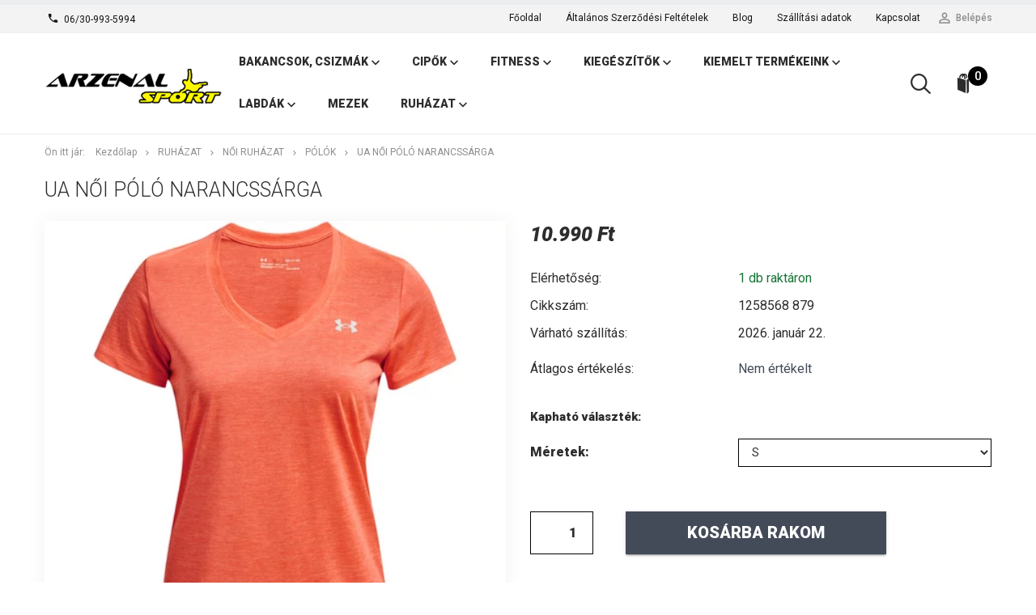

--- FILE ---
content_type: text/html; charset=UTF-8
request_url: https://www.arzenalsport.hu/ua_noi_polo_6815
body_size: 16328
content:
<!DOCTYPE html>
<!--[if lt IE 7]>      <html class="no-js lt-ie10 lt-ie9 lt-ie8 lt-ie7" lang="hu" dir="ltr"> <![endif]-->
<!--[if IE 7]>         <html class="no-js lt-ie10 lt-ie9 lt-ie8" lang="hu" dir="ltr"> <![endif]-->
<!--[if IE 8]>         <html class="no-js lt-ie10 lt-ie9" lang="hu" dir="ltr"> <![endif]-->
<!--[if IE 9]>         <html class="no-js lt-ie10" lang="hu" dir="ltr"> <![endif]-->
<!--[if gt IE 10]><!--> <html class="no-js" lang="hu" dir="ltr"> <!--<![endif]-->
<head>
    <title>UA Női Póló Narancssárga - arzenalsport</title>
    <meta charset="utf-8">
    <meta name="keywords" content="UA Női Póló Narancssárga, PÓLÓK, arzenalsport">
    <meta name="description" content="UA Női Póló Narancssárga a PÓLÓK kategóriában">
    <meta name="robots" content="index, follow">
    <link rel="image_src" href="https://arzenalsport.cdn.shoprenter.hu/custom/arzenalsport/image/data/Bolt%20cip%C5%91k/Puma/1258568879.jpg.webp?lastmod=1711359145.1668521205">
    <meta property="og:title" content="UA Női Póló Narancssárga" />
    <meta property="og:type" content="product" />
    <meta property="og:url" content="https://www.arzenalsport.hu/ua_noi_polo_6815" />
    <meta property="og:image" content="https://arzenalsport.cdn.shoprenter.hu/custom/arzenalsport/image/cache/w955h500/Bolt%20cip%C5%91k/Puma/1258568879.jpg.webp?lastmod=1711359145.1668521205" />
    <meta property="og:description" content="UA Női Póló Narancssárga" />
    <link href="https://arzenalsport.cdn.shoprenter.hu/custom/arzenalsport/image/data/%C3%9Aj%20Design/favicon.png?lastmod=1587968186.1668521205" rel="icon" />
    <link href="https://arzenalsport.cdn.shoprenter.hu/custom/arzenalsport/image/data/%C3%9Aj%20Design/favicon.png?lastmod=1587968186.1668521205" rel="apple-touch-icon" />
    <base href="https://www.arzenalsport.hu:443" />
    <meta name="google-site-verification" content="tk7iETSEQs_K5a2rmV_j-1SRgkV85la4dl2xL22D8b0" />
<meta name="google-site-verification" content="ekgQu-41R_hwC7jklGxPHqS1I1jdQaJDln69Z01ldSU" />

    <meta name="viewport" content="width=device-width, initial-scale=1">
            <link href="https://www.arzenalsport.hu/ua_noi_polo_6815" rel="canonical">
    
            
                    
                        <link rel="stylesheet" href="https://arzenalsport.cdn.shoprenter.hu/web/compiled/css/fancybox2.css?v=1768982352" media="screen">
            <link rel="stylesheet" href="https://arzenalsport.cdn.shoprenter.hu/custom/arzenalsport/catalog/view/theme/tokyo_darkblue/style/1745484441.1537781973.0.1627904578.css?v=null.1668521205" media="screen">
            <link rel="stylesheet" href="https://arzenalsport.cdn.shoprenter.hu/custom/arzenalsport/catalog/view/theme/tokyo_darkblue/stylesheet/stylesheet.css?v=1627904577" media="screen">
        <script>
        window.nonProductQuality = 80;
    </script>
    <script src="//ajax.googleapis.com/ajax/libs/jquery/1.10.2/jquery.min.js"></script>
    <script>window.jQuery || document.write('<script src="https://arzenalsport.cdn.shoprenter.hu/catalog/view/javascript/jquery/jquery-1.10.2.min.js?v=1484139539"><\/script>')</script>

            
    
            
        <!-- Header JavaScript codes -->
            <script src="https://arzenalsport.cdn.shoprenter.hu/web/compiled/js/countdown.js?v=1768982351"></script>
                    <script src="https://arzenalsport.cdn.shoprenter.hu/web/compiled/js/legacy_newsletter.js?v=1768982351"></script>
                    <script src="https://arzenalsport.cdn.shoprenter.hu/web/compiled/js/base.js?v=1768982351"></script>
                    <script src="https://arzenalsport.cdn.shoprenter.hu/web/compiled/js/fancybox2.js?v=1768982351"></script>
                    <script src="https://arzenalsport.cdn.shoprenter.hu/web/compiled/js/before_starter2_productpage.js?v=1768982351"></script>
                    <script src="https://arzenalsport.cdn.shoprenter.hu/web/compiled/js/productreview.js?v=1768982351"></script>
                    <script src="https://arzenalsport.cdn.shoprenter.hu/web/compiled/js/before_starter2_head.js?v=1768982351"></script>
                    <script src="https://arzenalsport.cdn.shoprenter.hu/web/compiled/js/base_bootstrap.js?v=1768982351"></script>
                    <!-- Header jQuery onLoad scripts -->
    <script>
        window.countdownFormat = '%D:%H:%M:%S';
        //<![CDATA[
        var BASEURL = 'https://www.arzenalsport.hu';
Currency = {"symbol_left":"","symbol_right":" Ft","decimal_place":0,"decimal_point":",","thousand_point":".","currency":"HUF","value":1};
var ShopRenter = ShopRenter || {}; ShopRenter.product = {"id":6815,"sku":"1258568 879","currency":"HUF","unitName":"db","price":10990,"name":"UA N\u0151i P\u00f3l\u00f3 Narancss\u00e1rga","brand":"Under Armour","currentVariant":[],"parent":{"id":6815,"sku":"1258568 879","unitName":"db","price":10990,"name":"UA N\u0151i P\u00f3l\u00f3 Narancss\u00e1rga"}};

        $(document).ready(function(){
        // DOM ready
            
                $('.fancybox').fancybox({
                    maxWidth: 820,
                    maxHeight: 650,
                    afterLoad: function(){
                        wrapCSS = $(this.element).data('fancybox-wrapcss');
                        if(wrapCSS){
                            $('.fancybox-wrap').addClass(wrapCSS);
                        }
                    },
                    helpers: {
                        thumbs: {
                            width: 50,
                            height: 50
                        }
                    }
                });
                $('.fancybox-inline').fancybox({
                    maxWidth: 820,
                    maxHeight: 650,
                    type:'inline'
                });
                

        // /DOM ready
        });
        $(window).load(function(){
        // OnLoad
            

        // /OnLoad
        });
        //]]>
    </script>
    
        <script src="https://arzenalsport.cdn.shoprenter.hu/web/compiled/js/vue/manifest.bundle.js?v=1768982348"></script>
<script>
    var ShopRenter = ShopRenter || {};
    ShopRenter.onCartUpdate = function (callable) {
        document.addEventListener('cartChanged', callable)
    };
    ShopRenter.onItemAdd = function (callable) {
        document.addEventListener('AddToCart', callable)
    };
    ShopRenter.onItemDelete = function (callable) {
        document.addEventListener('deleteCart', callable)
    };
    ShopRenter.onSearchResultViewed = function (callable) {
        document.addEventListener('AuroraSearchResultViewed', callable)
    };
    ShopRenter.onSubscribedForNewsletter = function (callable) {
        document.addEventListener('AuroraSubscribedForNewsletter', callable)
    };
    ShopRenter.onCheckoutInitiated = function (callable) {
        document.addEventListener('AuroraCheckoutInitiated', callable)
    };
    ShopRenter.onCheckoutShippingInfoAdded = function (callable) {
        document.addEventListener('AuroraCheckoutShippingInfoAdded', callable)
    };
    ShopRenter.onCheckoutPaymentInfoAdded = function (callable) {
        document.addEventListener('AuroraCheckoutPaymentInfoAdded', callable)
    };
    ShopRenter.onCheckoutOrderConfirmed = function (callable) {
        document.addEventListener('AuroraCheckoutOrderConfirmed', callable)
    };
    ShopRenter.onCheckoutOrderPaid = function (callable) {
        document.addEventListener('AuroraOrderPaid', callable)
    };
    ShopRenter.onCheckoutOrderPaidUnsuccessful = function (callable) {
        document.addEventListener('AuroraOrderPaidUnsuccessful', callable)
    };
    ShopRenter.onProductPageViewed = function (callable) {
        document.addEventListener('AuroraProductPageViewed', callable)
    };
    ShopRenter.onMarketingConsentChanged = function (callable) {
        document.addEventListener('AuroraMarketingConsentChanged', callable)
    };
    ShopRenter.onCustomerRegistered = function (callable) {
        document.addEventListener('AuroraCustomerRegistered', callable)
    };
    ShopRenter.onCustomerLoggedIn = function (callable) {
        document.addEventListener('AuroraCustomerLoggedIn', callable)
    };
    ShopRenter.onCustomerUpdated = function (callable) {
        document.addEventListener('AuroraCustomerUpdated', callable)
    };
    ShopRenter.onCartPageViewed = function (callable) {
        document.addEventListener('AuroraCartPageViewed', callable)
    };
    ShopRenter.customer = {"userId":0,"userClientIP":"3.129.15.207","userGroupId":8,"customerGroupTaxMode":"gross","customerGroupPriceMode":"only_gross","email":"","phoneNumber":"","name":{"firstName":"","lastName":""}};
    ShopRenter.theme = {"name":"tokyo_darkblue","family":"tokyo","parent":"bootstrap"};
    ShopRenter.shop = {"name":"arzenalsport","locale":"hu","currency":{"code":"HUF","rate":1},"domain":"arzenalsport.myshoprenter.hu"};
    ShopRenter.page = {"route":"product\/product","queryString":"ua_noi_polo_6815"};

    ShopRenter.formSubmit = function (form, callback) {
        callback();
    };

    let loadedAsyncScriptCount = 0;
    function asyncScriptLoaded(position) {
        loadedAsyncScriptCount++;
        if (position === 'body') {
            if (document.querySelectorAll('.async-script-tag').length === loadedAsyncScriptCount) {
                if (/complete|interactive|loaded/.test(document.readyState)) {
                    document.dispatchEvent(new CustomEvent('asyncScriptsLoaded', {}));
                } else {
                    document.addEventListener('DOMContentLoaded', () => {
                        document.dispatchEvent(new CustomEvent('asyncScriptsLoaded', {}));
                    });
                }
            }
        }
    }
</script>

            <script type="text/javascript" async class="async-script-tag" onload="asyncScriptLoaded('header')" src="https://shoprenter.smartsupp.com/chat-code/0c6d65e8548f938c6a54c32b2b3c572d439f0ea4.js"></script>
            <script type="text/javascript" async class="async-script-tag" onload="asyncScriptLoaded('header')" src="https://onsite.optimonk.com/script.js?account=126528"></script>
    
                    <script type="text/javascript" src="https://arzenalsport.cdn.shoprenter.hu/web/compiled/js/vue/customerEventDispatcher.bundle.js?v=1768982348"></script>




    
    
                
            
            
            <!-- Facebook Pixel Code -->
<script>
!function(f,b,e,v,n,t,s)
{if(f.fbq)return;n=f.fbq=function(){n.callMethod?
n.callMethod.apply(n,arguments):n.queue.push(arguments)};
if(!f._fbq)f._fbq=n;n.push=n;n.loaded=!0;n.version='2.0';
n.queue=[];t=b.createElement(e);t.async=!0;
t.src=v;s=b.getElementsByTagName(e)[0];
s.parentNode.insertBefore(t,s)}(window, document,'script',
'https://connect.facebook.net/en_US/fbevents.js');
fbq('consent', 'revoke');
fbq('init', '463862765190788');
fbq('track', 'PageView');
document.addEventListener('AuroraProductPageViewed', function(auroraEvent) {
                    fbq('track', 'ViewContent', {
                        content_type: 'product',
                        content_ids: [auroraEvent.detail.product.id.toString()],
                        value: parseFloat(auroraEvent.detail.product.grossUnitPrice),
                        currency: auroraEvent.detail.product.currency
                    }, {
                        eventID: auroraEvent.detail.event.id
                    });
                });
document.addEventListener('AuroraAddedToCart', function(auroraEvent) {
    var fbpId = [];
    var fbpValue = 0;
    var fbpCurrency = '';

    auroraEvent.detail.products.forEach(function(item) {
        fbpValue += parseFloat(item.grossUnitPrice) * item.quantity;
        fbpId.push(item.id);
        fbpCurrency = item.currency;
    });


    fbq('track', 'AddToCart', {
        content_ids: fbpId,
        content_type: 'product',
        value: fbpValue,
        currency: fbpCurrency
    }, {
        eventID: auroraEvent.detail.event.id
    });
})
window.addEventListener('AuroraMarketingCookie.Changed', function(event) {
            let consentStatus = event.detail.isAccepted ? 'grant' : 'revoke';
            if (typeof fbq === 'function') {
                fbq('consent', consentStatus);
            }
        });
</script>
<noscript><img height="1" width="1" style="display:none"
src="https://www.facebook.com/tr?id=463862765190788&ev=PageView&noscript=1"
/></noscript>
<!-- End Facebook Pixel Code -->
            <script type="text/javascript"src="https://arzenalsport.cdn.shoprenter.hu/web/compiled/js/vue/dataLayer.bundle.js?v=1768982348"></script>
            <!-- Google Tag Manager -->
<meta nam
<!-- End Google Tag Manager -->
            <!-- Global site tag (gtag.js) - Google Ads: 649963254 -->
<script async src="https://www.googletagmanager.com/gtag/js?id=AW-649963254"></script>
<script>
  window.dataLayer = window.dataLayer || [];
  function gtag(){dataLayer.push(arguments);}
  gtag('js', new Date());

  gtag('config', 'AW-649963254');
</script>

            <meta name="google-site-verification" content="CqJLeJFn0mNDAQgcn5J42qv8o5s6BElpfDF8p8WwygI"/>

                <!--Global site tag(gtag.js)--><script async src="https://www.googletagmanager.com/gtag/js?id=AW-10947908710"></script><script>window.dataLayer=window.dataLayer||[];function gtag(){dataLayer.push(arguments);}
gtag('js',new Date());gtag('config','AW-10947908710');</script>    
    
</head>

<body id="body" class="bootstrap-body page-body flypage_body body-pathway-top desktop-device-body body-pathway-top tokyo_darkblue-body" role="document">
            <!-- Google Tag Manager (noscript) -->
<meta name=
<!-- End Google Tag Manager (noscript) -->
    
<div id="fb-root"></div>
<script>(function (d, s, id) {
        var js, fjs = d.getElementsByTagName(s)[0];
        if (d.getElementById(id)) return;
        js = d.createElement(s);
        js.id = id;
        js.src = "//connect.facebook.net/hu_HU/sdk/xfbml.customerchat.js#xfbml=1&version=v2.12&autoLogAppEvents=1";
        fjs.parentNode.insertBefore(js, fjs);
    }(document, "script", "facebook-jssdk"));
</script>



            
    
                <!-- cached -->




        







    
    
    <link media="screen and (max-width: 992px)" rel="stylesheet" href="https://arzenalsport.cdn.shoprenter.hu/catalog/view/javascript/jquery/jquery-mmenu/dist/css/jquery.mmenu.all.css?v=1484139539">
    <script src="https://arzenalsport.cdn.shoprenter.hu/catalog/view/javascript/jquery/jquery-mmenu/dist/js/jquery.mmenu.all.min.js?v=1484139539"></script>
        <script src="https://arzenalsport.cdn.shoprenter.hu/catalog/view/javascript/jquery/product_count_in_cart.js?v=1530610005"></script>

    <script>
        $(document).ready(function(){$('#menu-nav').mmenu({navbar:{title:'Menü'},extensions:["theme-dark","border-full"],offCanvas:{position:"left",zposition:"back"},counters:true,searchfield:{add:true,search:true,placeholder:'keresés',noResults:''}});function setLanguagesMobile(type){$('.'+type+'-change-mobile').click(function(e){e.preventDefault();$('#'+type+'_value_mobile').attr('value',$(this).data('value'));$('#mobile_'+type+'_form').submit();});}
setLanguagesMobile('language');setLanguagesMobile('currency');});    </script>

    <form action="index.php" method="post" enctype="multipart/form-data" id="mobile_currency_form">
        <input id="currency_value_mobile" type="hidden" value="" name="currency_id"/>
    </form>

    <form action="index.php" method="post" enctype="multipart/form-data" id="mobile_language_form">
        <input id="language_value_mobile" type="hidden" value="" name="language_code"/>
    </form>

    
    <div id="menu-nav">
        <ul>
                                            <li class="mm-title mm-group-title text-center"><span><i class="sr-icon-list"></i> Menüpontok</span></li>
    
                            <li class="informations-mobile-menu-item">
                <a href="https://www.arzenalsport.hu/aszf" target="_self">Általános Szerződési Feltételek</a>
                            </li>
                    <li class="informations-mobile-menu-item">
                <a href="https://www.arzenalsport.hu/adatkezelesi_tajekoztato_16" target="_self">Adatkezelési tájékoztató</a>
                            </li>
                    <li class="informations-mobile-menu-item">
                <a href="https://www.arzenalsport.hu/szep_kartyas_fizetes" target="_self">SZÉP kártyás fizetés</a>
                            </li>
                    <li class="informations-mobile-menu-item">
                <a href="https://www.arzenalsport.hu/blog_1" target="_self">Blog</a>
                            </li>
                    <li class="informations-mobile-menu-item">
                <a href="https://www.arzenalsport.hu/szallitasi_adatok_13" target="_self">Szállítási adatok</a>
                            </li>
                    <li class="informations-mobile-menu-item">
                <a href="https://www.arzenalsport.hu/index.php?route=information/sitemap" target="_self">Oldaltérkép</a>
                            </li>
                    <li class="informations-mobile-menu-item">
                <a href="https://www.arzenalsport.hu/index.php?route=information/contact" target="_self">Kapcsolat</a>
                            </li>
            
        
        
                            <li class="mm-title mm-group-title text-center"><span><i class="sr-icon-user"></i> Belépés és Regisztráció</span></li>
            <li class="customer-mobile-menu-item">
                <a href="index.php?route=account/login">Belépés</a>
            </li>
            <li class="customer-mobile-menu-item">
                <a href="index.php?route=account/create">Regisztráció</a>
            </li>
            

                        <li class="mm-title mm-group-title text-center"><span><i class="sr-icon-tags"></i> Kategóriák</span></li>
    
    <li>
    <a href="https://www.arzenalsport.hu/bakancs">            <h3 class="category-list-link-text">BAKANCSOK, CSIZMÁK</h3>
        </a>
            <ul><li>
    <a href="https://www.arzenalsport.hu/bakancs/ferfi_bakancs">            FÉRFI BAKANCSOK
        </a>
    </li><li>
    <a href="https://www.arzenalsport.hu/bakancs/gyerek_bakancs">            GYEREK BAKANCSOK
        </a>
    </li><li>
    <a href="https://www.arzenalsport.hu/bakancs/noi_bakancs">            NŐI BAKANCSOK
        </a>
    </li></ul>
    </li><li>
    <a href="https://www.arzenalsport.hu/cipok">            <h3 class="category-list-link-text">CIPŐK</h3>
        </a>
            <ul><li>
    <a href="https://www.arzenalsport.hu/cipok/ferfi_cipok">            FÉRFI CIPŐK
        </a>
            <ul><li>
    <a href="https://www.arzenalsport.hu/cipok/ferfi_cipok/ferfi_salak">            MŰFŰ/SALAK
        </a>
    </li><li>
    <a href="https://www.arzenalsport.hu/cipok/ferfi_cipok/ferfi_csuka">            STOPLIS 
        </a>
    </li><li>
    <a href="https://www.arzenalsport.hu/cipok/ferfi_cipok/ferfi_terem_cipo">            TEREM
        </a>
    </li><li>
    <a href="https://www.arzenalsport.hu/cipok/ferfi_cipok/utcai_cipo">            UTCAI, FUTÓ 
        </a>
    </li></ul>
    </li><li>
    <a href="https://www.arzenalsport.hu/cipok/gyerek_cipo">            GYEREK CIPŐK
        </a>
            <ul><li>
    <a href="https://www.arzenalsport.hu/cipok/gyerek_cipo/salak">            MŰFŰ/SALAK
        </a>
    </li><li>
    <a href="https://www.arzenalsport.hu/cipok/gyerek_cipo/csuka">            STOPLIS 
        </a>
    </li><li>
    <a href="https://www.arzenalsport.hu/cipok/gyerek_cipo/terem">            TEREM 
        </a>
    </li><li>
    <a href="https://www.arzenalsport.hu/cipok/gyerek_cipo/utcai_cipo_">            UTCAI
        </a>
    </li></ul>
    </li><li>
    <a href="https://www.arzenalsport.hu/cipok/noi_cipok">            NŐI UTCAI, FUTÓ CIPŐ
        </a>
    </li><li>
    <a href="https://www.arzenalsport.hu/cipok/papucsok">            PAPUCSOK
        </a>
    </li></ul>
    </li><li>
    <a href="https://www.arzenalsport.hu/fitness">            <h3 class="category-list-link-text">FITNESS</h3>
        </a>
            <ul><li>
    <a href="https://www.arzenalsport.hu/fitness/kiegeszitok">            KIEGÉSZÍTŐK
        </a>
    </li><li>
    <a href="https://www.arzenalsport.hu/fitness/ruhak">            RUHÁK
        </a>
    </li></ul>
    </li><li>
    <a href="https://www.arzenalsport.hu/kiegeszitok_">            <h3 class="category-list-link-text">KIEGÉSZÍTŐK</h3>
        </a>
            <ul><li>
    <a href="https://www.arzenalsport.hu/kiegeszitok_/kapus_kesztyuk">            KAPUSKESZTYŰ
        </a>
    </li><li>
    <a href="https://www.arzenalsport.hu/kiegeszitok_/sapka">            SAPKA
        </a>
    </li><li>
    <a href="https://www.arzenalsport.hu/kiegeszitok_/taska">            TÁSKA
        </a>
    </li><li>
    <a href="https://www.arzenalsport.hu/kiegeszitok_/zokni_sportszar">            ZOKNI, SPORTSZÁR
        </a>
    </li></ul>
    </li><li>
    <a href="https://www.arzenalsport.hu/kiemelt_termekeink">            <h3 class="category-list-link-text">Kiemelt termékeink</h3>
        </a>
            <ul><li>
    <a href="https://www.arzenalsport.hu/kiemelt_termekeink/ferfi_sportcipo">            Férfi sportcipő
        </a>
    </li><li>
    <a href="https://www.arzenalsport.hu/kiemelt_termekeink/gyerek_sportcipok">            Gyerek sportcipők
        </a>
    </li><li>
    <a href="https://www.arzenalsport.hu/kiemelt_termekeink/noi_sportcipo">            Női sportcipő
        </a>
    </li></ul>
    </li><li>
    <a href="https://www.arzenalsport.hu/labdak2">            <h3 class="category-list-link-text">LABDÁK</h3>
        </a>
            <ul><li>
    <a href="https://www.arzenalsport.hu/labdak2/labdak">            FOCILABDA
        </a>
    </li><li>
    <a href="https://www.arzenalsport.hu/labdak2/minilabda_273">            MINILABDA
        </a>
    </li></ul>
    </li><li>
    <a href="https://www.arzenalsport.hu/mezek">            <h3 class="category-list-link-text">MEZEK</h3>
        </a>
    </li><li>
    <a href="https://www.arzenalsport.hu/ruhazat-">            <h3 class="category-list-link-text">RUHÁZAT</h3>
        </a>
            <ul><li>
    <a href="https://www.arzenalsport.hu/ruhazat-/ferfi_ruhak">            FÉRFI RUHÁZAT
        </a>
            <ul><li>
    <a href="https://www.arzenalsport.hu/ruhazat-/ferfi_ruhak/alsonemu">            ALSÓNEMŰ
        </a>
    </li><li>
    <a href="https://www.arzenalsport.hu/ruhazat-/ferfi_ruhak/kabat_szeldzseki">            KABÁTOK
        </a>
    </li><li>
    <a href="https://www.arzenalsport.hu/ruhazat-/ferfi_ruhak/melegito_alsok">            MELEGÍTŐ ALSÓK
        </a>
    </li><li>
    <a href="https://www.arzenalsport.hu/ruhazat-/ferfi_ruhak/melegito_felso">            MELEGÍTŐ FELSŐK
        </a>
    </li><li>
    <a href="https://www.arzenalsport.hu/ruhazat-/ferfi_ruhak/melegito_szabadido">            MELEGÍTŐ SZETTEK
        </a>
    </li><li>
    <a href="https://www.arzenalsport.hu/ruhazat-/ferfi_ruhak/polo">            PÓLÓK
        </a>
    </li><li>
    <a href="https://www.arzenalsport.hu/ruhazat-/ferfi_ruhak/rovidnadragok-">            RÖVIDNADRÁGOK
        </a>
    </li></ul>
    </li><li>
    <a href="https://www.arzenalsport.hu/ruhazat-/gyermek_ruhak">            GYERMEK RUHÁZAT
        </a>
            <ul><li>
    <a href="https://www.arzenalsport.hu/ruhazat-/gyermek_ruhak/kabatok">            KABÁTOK
        </a>
    </li><li>
    <a href="https://www.arzenalsport.hu/ruhazat-/gyermek_ruhak/melegito_alsok_">            MELEGÍTŐ ALSÓK
        </a>
    </li><li>
    <a href="https://www.arzenalsport.hu/ruhazat-/gyermek_ruhak/melegito_felso_">            MELEGÍTŐ FELSŐK
        </a>
    </li><li>
    <a href="https://www.arzenalsport.hu/ruhazat-/gyermek_ruhak/gyermek_polo">            PÓLÓK
        </a>
    </li><li>
    <a href="https://www.arzenalsport.hu/ruhazat-/gyermek_ruhak/short_187">            RÖVIDNADRÁGOK
        </a>
    </li></ul>
    </li><li>
    <a href="https://www.arzenalsport.hu/ruhazat-/noi_ruhak">            NŐI RUHÁZAT
        </a>
            <ul><li>
    <a href="https://www.arzenalsport.hu/ruhazat-/noi_ruhak/kabat">            KABÁTOK
        </a>
    </li><li>
    <a href="https://www.arzenalsport.hu/ruhazat-/noi_ruhak/terd_halasznadrag">            MELEGÍTŐ ALSÓK
        </a>
    </li><li>
    <a href="https://www.arzenalsport.hu/ruhazat-/noi_ruhak/melegito_felsok">            MELEGÍTŐ FELSŐK
        </a>
    </li><li>
    <a href="https://www.arzenalsport.hu/ruhazat-/noi_ruhak/melegitokszabadidok_">            MELEGÍTŐK SZETTEK
        </a>
    </li><li>
    <a href="https://www.arzenalsport.hu/ruhazat-/noi_ruhak/polo_">            PÓLÓK
        </a>
    </li><li>
    <a href="https://www.arzenalsport.hu/ruhazat-/noi_ruhak/szoknya_short_170">            RÖVIDNADRÁGOK/SHORTS
        </a>
    </li></ul>
    </li></ul>
    </li>

            
        </ul>
    </div>

<div id="mobile-nav"
     class="responsive-menu Fixed hidden-print mobile-menu-orientation-left">
        <a class="mobile-headers mobile-content-header" href="#menu-nav">
        <i class="sr-icon-hamburger-menu mobile-headers-icon"></i>
        <span class="mobile-headers-title">Menü</span>
    </a>
    <div class="mobile-headers mobile-logo">
            </div>
            <a class="mobile-headers mobile-search-link search-popup-btn" data-toggle="collapse" data-target="#search-popup-wrapper">
            <i class="sr-icon-search mobile-headers-icon"></i>
        </a>
                <a class="mobile-headers mobile-cart-link" data-toggle="collapse" data-target="#module_cart">
            <i class="icon-sr-cart icon-sr-cart-7 mobile-headers-icon"></i>
            <div class="mobile-cart-product-count mobile-cart-empty hidden-md">
            </div>
        </a>
    </div>
<!-- /cached -->
<!-- page-wrap -->
<div class="page-wrap">


    <div id="SR_scrollTop"></div>

    <!-- header -->
    <header class="">
                                    <div class="header-top header-top-custom-position hidden-sm hidden-xs">
                    <div class="container">
                        <div id="section-topline" class="section-wrapper ">
    
    <div class="section-topline text-center">
     <strong></strong>
</div>

</div>

                    </div>
                </div>
                        <nav class="navbar header-navbar hidden-sm hidden-xs">
                <div class="container">
                    <div class="header-navbar-container">
                                                    <div class="header-phone"><i class="sr-icon-phone"></i> <a href="tel:06/30-993-5994"> 06/30-993-5994 </a></div>
                                                                            
                            
                                                <div class="header-topmenu">
                            <div id="topmenu-nav">
                                <div class="header-col header-col-login">
                                    <!-- cached -->    <ul id="login_wrapper" class="nav navbar-nav navbar-right login-list">
                    <li class="login-list-item">
    <a href="index.php?route=account/login" title="Belépés">Belépés</a>
</li>
<li class="create-list-item">
    <a href="index.php?route=account/create" title="Regisztráció">Regisztráció</a>
</li>            </ul>
<!-- /cached -->
                                </div>
                                <div class="header-col header-col-headerlinks">
                                    <!-- cached -->    <ul class="nav navbar-nav headermenu-list" role="menu">
                    <li>
                <a href="https://www.arzenalsport.hu"
                   target="_self"
                                        title="Főoldal">
                    Főoldal
                </a>
                            </li>
                    <li>
                <a href="https://www.arzenalsport.hu/aszf"
                   target="_self"
                                        title="Általános Szerződési Feltételek">
                    Általános Szerződési Feltételek
                </a>
                            </li>
                    <li>
                <a href="https://www.arzenalsport.hu/blog_1"
                   target="_self"
                                        title="Blog">
                    Blog
                </a>
                            </li>
                    <li>
                <a href="https://www.arzenalsport.hu/szallitasi_adatok_13"
                   target="_self"
                                        title="Szállítási adatok">
                    Szállítási adatok
                </a>
                            </li>
                    <li>
                <a href="https://www.arzenalsport.hu/index.php?route=information/contact"
                   target="_self"
                                        title="Kapcsolat">
                    Kapcsolat
                </a>
                            </li>
            </ul>
            <script>$(function(){if($(window).width()>992){window.addEventListener('load',function(){var menu_triggers=document.querySelectorAll('.headermenu-list li.dropdown > a');for(var i=0;i<menu_triggers.length;i++){menu_triggers[i].addEventListener('focus',function(e){for(var j=0;j<menu_triggers.length;j++){console.log(menu_triggers[j]);menu_triggers[j].parentNode.classList.remove('focus');}
this.parentNode.classList.add('focus');},false);menu_triggers[i].addEventListener('touchend',function(e){if(!this.parentNode.classList.contains('focus')){e.preventDefault();e.target.focus();}},false);}},false);}});</script>    <!-- /cached -->
                                </div>
                            </div>
                        </div>
                    </div>
                </div>
            </nav>
            <div class="header-bottom sticky-head">
                <div class="container">
                    <div class="header-container">
                        <!-- cached --><div id="logo" class="module content-module header-position logo-module logo-image hide-top">
            <a href="/"><img style="border: 0; max-width: 220px;" src="https://arzenalsport.cdn.shoprenter.hu/custom/arzenalsport/image/cache/w220h100m00/%C3%9Aj%20Design/logo%20220%20x%20100.png?v=1612427057" title="Victoria Sport" alt="Victoria Sport" /></a>
        </div><!-- /cached -->
                        <div class="header-categories hidden-xs hidden-sm">
                            


                    
            <div id="module_category_wrapper" class="module-category-wrapper">
        <div id="category" class="module content-module header-position hide-top category-module hidden-xs hidden-sm" >
                <div class="module-head">
                        <h3 class="module-head-title">Kategóriák</h3>
            </div>
                <div class="module-body">
                        <div id="category-nav">
            


<ul class="category category_menu sf-menu sf-horizontal cached">
    <li id="cat_191" class="item category-list module-list parent even">
    <a href="https://www.arzenalsport.hu/bakancs" class="category-list-link module-list-link">
                    <h3 class="category-list-link-text">BAKANCSOK, CSIZMÁK</h3>
        </a>
            <ul class="children"><li id="cat_194" class="item category-list module-list even">
    <a href="https://www.arzenalsport.hu/bakancs/ferfi_bakancs" class="category-list-link module-list-link">
                FÉRFI BAKANCSOK
        </a>
    </li><li id="cat_193" class="item category-list module-list odd">
    <a href="https://www.arzenalsport.hu/bakancs/gyerek_bakancs" class="category-list-link module-list-link">
                GYEREK BAKANCSOK
        </a>
    </li><li id="cat_192" class="item category-list module-list even">
    <a href="https://www.arzenalsport.hu/bakancs/noi_bakancs" class="category-list-link module-list-link">
                NŐI BAKANCSOK
        </a>
    </li></ul>
    </li><li id="cat_102" class="item category-list module-list parent odd">
    <a href="https://www.arzenalsport.hu/cipok" class="category-list-link module-list-link">
                    <h3 class="category-list-link-text">CIPŐK</h3>
        </a>
            <ul class="children"><li id="cat_104" class="item category-list module-list parent even">
    <a href="https://www.arzenalsport.hu/cipok/ferfi_cipok" class="category-list-link module-list-link">
                FÉRFI CIPŐK
        </a>
            <ul class="children"><li id="cat_149" class="item category-list module-list odd">
    <a href="https://www.arzenalsport.hu/cipok/ferfi_cipok/ferfi_salak" class="category-list-link module-list-link">
                MŰFŰ/SALAK
        </a>
    </li><li id="cat_148" class="item category-list module-list even">
    <a href="https://www.arzenalsport.hu/cipok/ferfi_cipok/ferfi_csuka" class="category-list-link module-list-link">
                STOPLIS 
        </a>
    </li><li id="cat_150" class="item category-list module-list odd">
    <a href="https://www.arzenalsport.hu/cipok/ferfi_cipok/ferfi_terem_cipo" class="category-list-link module-list-link">
                TEREM
        </a>
    </li><li id="cat_160" class="item category-list module-list even">
    <a href="https://www.arzenalsport.hu/cipok/ferfi_cipok/utcai_cipo" class="category-list-link module-list-link">
                UTCAI, FUTÓ 
        </a>
    </li></ul>
    </li><li id="cat_103" class="item category-list module-list parent odd">
    <a href="https://www.arzenalsport.hu/cipok/gyerek_cipo" class="category-list-link module-list-link">
                GYEREK CIPŐK
        </a>
            <ul class="children"><li id="cat_157" class="item category-list module-list even">
    <a href="https://www.arzenalsport.hu/cipok/gyerek_cipo/salak" class="category-list-link module-list-link">
                MŰFŰ/SALAK
        </a>
    </li><li id="cat_156" class="item category-list module-list odd">
    <a href="https://www.arzenalsport.hu/cipok/gyerek_cipo/csuka" class="category-list-link module-list-link">
                STOPLIS 
        </a>
    </li><li id="cat_158" class="item category-list module-list even">
    <a href="https://www.arzenalsport.hu/cipok/gyerek_cipo/terem" class="category-list-link module-list-link">
                TEREM 
        </a>
    </li><li id="cat_159" class="item category-list module-list odd">
    <a href="https://www.arzenalsport.hu/cipok/gyerek_cipo/utcai_cipo_" class="category-list-link module-list-link">
                UTCAI
        </a>
    </li></ul>
    </li><li id="cat_105" class="item category-list module-list even">
    <a href="https://www.arzenalsport.hu/cipok/noi_cipok" class="category-list-link module-list-link">
                NŐI UTCAI, FUTÓ CIPŐ
        </a>
    </li><li id="cat_162" class="item category-list module-list odd">
    <a href="https://www.arzenalsport.hu/cipok/papucsok" class="category-list-link module-list-link">
                PAPUCSOK
        </a>
    </li></ul>
    </li><li id="cat_106" class="item category-list module-list parent even">
    <a href="https://www.arzenalsport.hu/fitness" class="category-list-link module-list-link">
                    <h3 class="category-list-link-text">FITNESS</h3>
        </a>
            <ul class="children"><li id="cat_124" class="item category-list module-list even">
    <a href="https://www.arzenalsport.hu/fitness/kiegeszitok" class="category-list-link module-list-link">
                KIEGÉSZÍTŐK
        </a>
    </li><li id="cat_125" class="item category-list module-list odd">
    <a href="https://www.arzenalsport.hu/fitness/ruhak" class="category-list-link module-list-link">
                RUHÁK
        </a>
    </li></ul>
    </li><li id="cat_97" class="item category-list module-list parent odd">
    <a href="https://www.arzenalsport.hu/kiegeszitok_" class="category-list-link module-list-link">
                    <h3 class="category-list-link-text">KIEGÉSZÍTŐK</h3>
        </a>
            <ul class="children"><li id="cat_145" class="item category-list module-list even">
    <a href="https://www.arzenalsport.hu/kiegeszitok_/kapus_kesztyuk" class="category-list-link module-list-link">
                KAPUSKESZTYŰ
        </a>
    </li><li id="cat_99" class="item category-list module-list odd">
    <a href="https://www.arzenalsport.hu/kiegeszitok_/sapka" class="category-list-link module-list-link">
                SAPKA
        </a>
    </li><li id="cat_98" class="item category-list module-list even">
    <a href="https://www.arzenalsport.hu/kiegeszitok_/taska" class="category-list-link module-list-link">
                TÁSKA
        </a>
    </li><li id="cat_96" class="item category-list module-list odd">
    <a href="https://www.arzenalsport.hu/kiegeszitok_/zokni_sportszar" class="category-list-link module-list-link">
                ZOKNI, SPORTSZÁR
        </a>
    </li></ul>
    </li><li id="cat_219" class="item category-list module-list parent even">
    <a href="https://www.arzenalsport.hu/kiemelt_termekeink" class="category-list-link module-list-link">
                    <h3 class="category-list-link-text">Kiemelt termékeink</h3>
        </a>
            <ul class="children"><li id="cat_221" class="item category-list module-list even">
    <a href="https://www.arzenalsport.hu/kiemelt_termekeink/ferfi_sportcipo" class="category-list-link module-list-link">
                Férfi sportcipő
        </a>
    </li><li id="cat_222" class="item category-list module-list odd">
    <a href="https://www.arzenalsport.hu/kiemelt_termekeink/gyerek_sportcipok" class="category-list-link module-list-link">
                Gyerek sportcipők
        </a>
    </li><li id="cat_220" class="item category-list module-list even">
    <a href="https://www.arzenalsport.hu/kiemelt_termekeink/noi_sportcipo" class="category-list-link module-list-link">
                Női sportcipő
        </a>
    </li></ul>
    </li><li id="cat_198" class="item category-list module-list parent odd">
    <a href="https://www.arzenalsport.hu/labdak2" class="category-list-link module-list-link">
                    <h3 class="category-list-link-text">LABDÁK</h3>
        </a>
            <ul class="children"><li id="cat_101" class="item category-list module-list even">
    <a href="https://www.arzenalsport.hu/labdak2/labdak" class="category-list-link module-list-link">
                FOCILABDA
        </a>
    </li><li id="cat_273" class="item category-list module-list odd">
    <a href="https://www.arzenalsport.hu/labdak2/minilabda_273" class="category-list-link module-list-link">
                MINILABDA
        </a>
    </li></ul>
    </li><li id="cat_227" class="item category-list module-list even">
    <a href="https://www.arzenalsport.hu/mezek" class="category-list-link module-list-link">
                    <h3 class="category-list-link-text">MEZEK</h3>
        </a>
    </li><li id="cat_202" class="item category-list module-list parent odd">
    <a href="https://www.arzenalsport.hu/ruhazat-" class="category-list-link module-list-link">
                    <h3 class="category-list-link-text">RUHÁZAT</h3>
        </a>
            <ul class="children"><li id="cat_175" class="item category-list module-list parent even">
    <a href="https://www.arzenalsport.hu/ruhazat-/ferfi_ruhak" class="category-list-link module-list-link">
                FÉRFI RUHÁZAT
        </a>
            <ul class="children"><li id="cat_203" class="item category-list module-list even">
    <a href="https://www.arzenalsport.hu/ruhazat-/ferfi_ruhak/alsonemu" class="category-list-link module-list-link">
                ALSÓNEMŰ
        </a>
    </li><li id="cat_177" class="item category-list module-list odd">
    <a href="https://www.arzenalsport.hu/ruhazat-/ferfi_ruhak/kabat_szeldzseki" class="category-list-link module-list-link">
                KABÁTOK
        </a>
    </li><li id="cat_184" class="item category-list module-list even">
    <a href="https://www.arzenalsport.hu/ruhazat-/ferfi_ruhak/melegito_alsok" class="category-list-link module-list-link">
                MELEGÍTŐ ALSÓK
        </a>
    </li><li id="cat_179" class="item category-list module-list odd">
    <a href="https://www.arzenalsport.hu/ruhazat-/ferfi_ruhak/melegito_felso" class="category-list-link module-list-link">
                MELEGÍTŐ FELSŐK
        </a>
    </li><li id="cat_183" class="item category-list module-list even">
    <a href="https://www.arzenalsport.hu/ruhazat-/ferfi_ruhak/melegito_szabadido" class="category-list-link module-list-link">
                MELEGÍTŐ SZETTEK
        </a>
    </li><li id="cat_182" class="item category-list module-list odd">
    <a href="https://www.arzenalsport.hu/ruhazat-/ferfi_ruhak/polo" class="category-list-link module-list-link">
                PÓLÓK
        </a>
    </li><li id="cat_181" class="item category-list module-list even">
    <a href="https://www.arzenalsport.hu/ruhazat-/ferfi_ruhak/rovidnadragok-" class="category-list-link module-list-link">
                RÖVIDNADRÁGOK
        </a>
    </li></ul>
    </li><li id="cat_185" class="item category-list module-list parent odd">
    <a href="https://www.arzenalsport.hu/ruhazat-/gyermek_ruhak" class="category-list-link module-list-link">
                GYERMEK RUHÁZAT
        </a>
            <ul class="children"><li id="cat_223" class="item category-list module-list even">
    <a href="https://www.arzenalsport.hu/ruhazat-/gyermek_ruhak/kabatok" class="category-list-link module-list-link">
                KABÁTOK
        </a>
    </li><li id="cat_189" class="item category-list module-list odd">
    <a href="https://www.arzenalsport.hu/ruhazat-/gyermek_ruhak/melegito_alsok_" class="category-list-link module-list-link">
                MELEGÍTŐ ALSÓK
        </a>
    </li><li id="cat_188" class="item category-list module-list even">
    <a href="https://www.arzenalsport.hu/ruhazat-/gyermek_ruhak/melegito_felso_" class="category-list-link module-list-link">
                MELEGÍTŐ FELSŐK
        </a>
    </li><li id="cat_186" class="item category-list module-list even">
    <a href="https://www.arzenalsport.hu/ruhazat-/gyermek_ruhak/gyermek_polo" class="category-list-link module-list-link">
                PÓLÓK
        </a>
    </li><li id="cat_187" class="item category-list module-list odd">
    <a href="https://www.arzenalsport.hu/ruhazat-/gyermek_ruhak/short_187" class="category-list-link module-list-link">
                RÖVIDNADRÁGOK
        </a>
    </li></ul>
    </li><li id="cat_166" class="item category-list module-list parent even">
    <a href="https://www.arzenalsport.hu/ruhazat-/noi_ruhak" class="category-list-link module-list-link">
                NŐI RUHÁZAT
        </a>
            <ul class="children"><li id="cat_168" class="item category-list module-list even">
    <a href="https://www.arzenalsport.hu/ruhazat-/noi_ruhak/kabat" class="category-list-link module-list-link">
                KABÁTOK
        </a>
    </li><li id="cat_171" class="item category-list module-list odd">
    <a href="https://www.arzenalsport.hu/ruhazat-/noi_ruhak/terd_halasznadrag" class="category-list-link module-list-link">
                MELEGÍTŐ ALSÓK
        </a>
    </li><li id="cat_173" class="item category-list module-list even">
    <a href="https://www.arzenalsport.hu/ruhazat-/noi_ruhak/melegito_felsok" class="category-list-link module-list-link">
                MELEGÍTŐ FELSŐK
        </a>
    </li><li id="cat_201" class="item category-list module-list odd">
    <a href="https://www.arzenalsport.hu/ruhazat-/noi_ruhak/melegitokszabadidok_" class="category-list-link module-list-link">
                MELEGÍTŐK SZETTEK
        </a>
    </li><li id="cat_169" class="item category-list module-list even">
    <a href="https://www.arzenalsport.hu/ruhazat-/noi_ruhak/polo_" class="category-list-link module-list-link">
                PÓLÓK
        </a>
    </li><li id="cat_170" class="item category-list module-list odd">
    <a href="https://www.arzenalsport.hu/ruhazat-/noi_ruhak/szoknya_short_170" class="category-list-link module-list-link">
                RÖVIDNADRÁGOK/SHORTS
        </a>
    </li></ul>
    </li></ul>
    </li>
</ul>

<script>$(function(){$("ul.category").superfish({animation:{height:"show"},popUpSelector:"ul.category,ul.children",delay:500,speed:"normal",cssArrows:true,hoverClass:"sfHover"});});</script>            <div class="clearfix"></div>
        </div>
            </div>
                                </div>
                </div>
    
                        </div>
                                                <div class="header-col-search hidden-sm hidden-xs">
                            <button class="btn btn-link btn-sm search-popup-btn search-popup-btn-open" id="search-popup-btn-open" type="button" data-toggle="collapse" data-target="#search-popup-wrapper"><i class="sr-icon-search"></i></button>
                        </div>
                                                                        <div class="header-col-nonfloat header-col-cart">
                            <hx:include src="/_fragment?_path=_format%3Dhtml%26_locale%3Den%26_controller%3Dmodule%252Fcart&amp;_hash=I%2FrP8IOH0ftNyTmCDq%2F44EoFL1zzZmS%2F16oJ%2FhhFla4%3D"></hx:include>
                        </div>
                    </div>
                </div>
            </div>
            </header>
    <!-- /header -->
    <div id="menu-overlay" class="menu-overlay"></div>

    
    
    
            <!-- pathway -->
        <section class="pathway-container">
            <div class="container">
                                <div itemscope itemtype="http://schema.org/BreadcrumbList">
            <span id="home" class="pw-item pw-item-home">Ön itt jár:</span>
                            <span class="pw-item pw-sep pw-sep-first">
                    <span></span>
                </span>
                <span class="pw-item" itemprop="itemListElement" itemscope itemtype="http://schema.org/ListItem">
                                            <a class="pw-link" itemprop="item" href="https://www.arzenalsport.hu">
                            <span itemprop="name">Kezdőlap</span>
                        </a>
                        <meta itemprop="position" content="1" />
                                    </span>
                            <span class="pw-item pw-sep">
                    <span> > </span>
                </span>
                <span class="pw-item" itemprop="itemListElement" itemscope itemtype="http://schema.org/ListItem">
                                            <a class="pw-link" itemprop="item" href="https://www.arzenalsport.hu/ruhazat-">
                            <span itemprop="name">RUHÁZAT</span>
                        </a>
                        <meta itemprop="position" content="2" />
                                    </span>
                            <span class="pw-item pw-sep">
                    <span> > </span>
                </span>
                <span class="pw-item" itemprop="itemListElement" itemscope itemtype="http://schema.org/ListItem">
                                            <a class="pw-link" itemprop="item" href="https://www.arzenalsport.hu/ruhazat-/noi_ruhak">
                            <span itemprop="name">NŐI RUHÁZAT</span>
                        </a>
                        <meta itemprop="position" content="3" />
                                    </span>
                            <span class="pw-item pw-sep">
                    <span> > </span>
                </span>
                <span class="pw-item" itemprop="itemListElement" itemscope itemtype="http://schema.org/ListItem">
                                            <a class="pw-link" itemprop="item" href="https://www.arzenalsport.hu/ruhazat-/noi_ruhak/polo_">
                            <span itemprop="name">PÓLÓK</span>
                        </a>
                        <meta itemprop="position" content="4" />
                                    </span>
                            <span class="pw-item pw-sep">
                    <span> > </span>
                </span>
                <span class="pw-item pw-item-last" itemprop="itemListElement" itemscope itemtype="http://schema.org/ListItem">
                                            <h2 class="pw-item-last-h">
                                            <a class="pw-link" itemprop="item" href="https://www.arzenalsport.hu/ua_noi_polo_6815">
                            <span itemprop="name">UA Női Póló Narancssárga</span>
                        </a>
                        <meta itemprop="position" content="5" />
                                            </h2>
                                    </span>
                    </div>
    
            </div>
        </section>
        <!-- /pathway -->
    



    <!-- main -->
    <main>
        <div id="mobile-filter-position"></div>

    
                
    <!-- .container -->
    <div class="container product-page-container">
        <!-- .row -->
        <div class="row product-page-row">
            <section class="col-sm-12 product-page-col">
                
                <div id="content" class="flypage" itemscope itemtype="//schema.org/Product">
                    
                    
    
    
    
    
                    <div class="top product-page-top">
            <div class="center product-page-center">
                <h1 class="product-page-heading">
                    <span class="product-page-product-name" itemprop="name">UA Női Póló Narancssárga</span>
                </h1>
            </div>
        </div>
    
        <div class="middle more-images-position-default">

        <div class="row product-content-columns">
            <section class="col-md-12 col-sm-12 col-xs-12 column-content one-column-content column-content-left">
                <div class="row product-content-column-left">
                                        <div class="col-xs-12 col-sm-5 col-md-5 product-page-left">
                        <div class="product-image-box">
                            <div class="product-image">
                                
    <div id="product-image-container">
    <a href="https://arzenalsport.cdn.shoprenter.hu/custom/arzenalsport/image/cache/w900h500wt1/Bolt%20cip%C5%91k/Puma/1258568879.jpg.webp?lastmod=1711359145.1668521205"
       title="Kép 1/1 - UA Női Póló Narancssárga"
       class="product-image-link  fancybox-product" id="prod_image_link"
       data-fancybox-group="gallery">
        <img class="product-image-img" itemprop="image" src="https://arzenalsport.cdn.shoprenter.hu/custom/arzenalsport/image/cache/w460h460wt1/Bolt%20cip%C5%91k/Puma/1258568879.jpg.webp?lastmod=1711359145.1668521205" data-index="0" title="UA Női Póló Narancssárga" alt="UA Női Póló Narancssárga" id="image"/>
                    <span class="enlarge">Katt rá a felnagyításhoz</span>
            </a>

    </div>

    

<script>
var $prodImageLink = $("#prod_image_link");
var imageTitle = $prodImageLink.attr("title");

$(window).load(function () {
    initLens("https://arzenalsport.cdn.shoprenter.hu/custom/arzenalsport/image/cache/w900h500wt1/Bolt%20cip%C5%91k/Puma/1258568879.jpg.webp?lastmod=1711359145.1668521205");
});

$('.initLens').click(function () {
    setTimeout(function () {
        initLens($('#image').attr('src'));
    }, 200);
});

function initLens(image) {
    $("#image").imageLens({
        lensSize: 180,
        lensCss: 'image-lens-magnifying-glass',
        imageSrc: image
    });
}

$(document).ready(function () {
    $prodImageLink.click(function () {
        $(this).attr("title", imageTitle);
    });
    $(".fancybox-product").fancybox({
        maxWidth: 900,
        maxHeight: 500,
        live: false,
        
        helpers: {
            thumbs: {
                width: 50,
                height: 50
            }
        },
        tpl: {
            next: '<a title="Következő" class="fancybox-nav fancybox-next"><span></span></a>',
            prev: '<a title="Előző" class="fancybox-nav fancybox-prev"><span></span></a>'
        }
    });
});
</script>




                            </div>
                            <div class="clearfix"></div>
                            <div class="position_5_wrapper">
        

<script>$(window).load(function(){$('#productimages_wrapper').removeClass("invisible");var videoParent=$('.video-image').parents();$(videoParent[0]).addClass('video-outer');var svgfile='<span class="video-btn"><svg xmlns="https://www.w3.org/2000/svg" xmlns:xlink="http://www.w3.org/1999/xlink" version="1.1" id="Capa_1" x="0px" y="0px" viewBox="0 0 142.448 142.448" style="enable-background:new 0 0 142.448 142.448;" xml:space="preserve">\n'+'<g>\n'+'\t<path style="fill:#1D1D1B;" d="M142.411,68.9C141.216,31.48,110.968,1.233,73.549,0.038c-20.361-0.646-39.41,7.104-53.488,21.639   C6.527,35.65-0.584,54.071,0.038,73.549c1.194,37.419,31.442,67.667,68.861,68.861c0.779,0.025,1.551,0.037,2.325,0.037   c19.454,0,37.624-7.698,51.163-21.676C135.921,106.799,143.033,88.377,142.411,68.9z M111.613,110.336   c-10.688,11.035-25.032,17.112-40.389,17.112c-0.614,0-1.228-0.01-1.847-0.029c-29.532-0.943-53.404-24.815-54.348-54.348   c-0.491-15.382,5.122-29.928,15.806-40.958c10.688-11.035,25.032-17.112,40.389-17.112c0.614,0,1.228,0.01,1.847,0.029   c29.532,0.943,53.404,24.815,54.348,54.348C127.91,84.76,122.296,99.306,111.613,110.336z"/>\n'+'\t<path style="fill:#1D1D1B;" d="M94.585,67.086L63.001,44.44c-3.369-2.416-8.059-0.008-8.059,4.138v45.293   c0,4.146,4.69,6.554,8.059,4.138l31.583-22.647C97.418,73.331,97.418,69.118,94.585,67.086z"/>\n'+'</g>\n'+'</span>';$('.video-outer').prepend(svgfile);});</script>
        <div id="socail_media" class="social-share-module">
	<div class="twitter" onclick="return shareOnThis('http://twitter.com/home?status=')"></div><div class="fb-like" data-href="http://arzenalsport.hu/ua_noi_polo_6815" data-send="false" data-layout="button_count" data-width="90" data-show-faces="false" data-action="like" data-colorscheme="light" data-font="arial"></div><script type="text/javascript">//<![CDATA[
function shareOnThis(shareurl){u = location.href;t = document.title;window.open(shareurl+encodeURIComponent(u)+'&t='+encodeURIComponent(t),'asd','toolbar=0,status=0,location=1, width=650,height=600,scrollbars=1');return false;}
//]]></script>
</div>

    </div>

                                                    </div>
                    </div>
                    <div class="col-xs-12 col-sm-7 col-md-7 product-page-right">
                        
                                                                                     <div class="product-page-price-wrapper"  itemprop="offers" itemscope itemtype="//schema.org/Offer" >
                <div class="product-page-price">
            <div class="product-page-price-label">
                                    Ár:
                            </div>
            <div class="price_row price_row_2">
        <span class="price price_color product_table_price">10.990 Ft</span>
                        <meta itemprop="price" content="10990"/>
            <meta itemprop="priceValidUntil" content="2027-01-21"/>
            <link itemprop="url" href="https://www.arzenalsport.hu/ua_noi_polo_6815"/>
                </div>

            
                            <meta content="HUF" itemprop="pricecurrency"/>
                <meta itemprop="category" content="PÓLÓK"/>
                <link itemprop="availability" href="http://schema.org/InStock"/>
                    </div>
                    </div>

                                                <div class="position_1_wrapper">
 <table class="product_parameters">
          
          
	<tr class="product-parameter-row productstock-param-row stock_status_id-9">
	<td class="param-label productstock-param">Elérhetőség:</td>
	<td class="param-value productstock-param"><span style="color:#177537;">1 db raktáron</span></td>
    </tr>

          <tr class="product-parameter-row productsku-param-row">
	<td class="param-label productsku-param">Cikkszám:</td>
	<td class="param-value productsku-param"><span itemprop="sku" content="1258568 879">1258568 879</span></td>
</tr>
          
          
<tr class="product-parameter-row productshippingtime-param-row">
    <td class="param-label productshippingtime-param">Várható szállítás:</td>
    <td class="param-value productshippingtime-param">2026. január 22.</td>
</tr>

          
          <tr class="product-parameter-row product-wishlist-param-row">
	<td class="no-border" colspan="2">
		<div class="position_1_param">
            
		</div>
	</td>
</tr>

                      <tr class="product-parameter-row productrating-param-row">
        <td class="param-label productrating-param">Átlagos értékelés:</td>
        <td class="param-value productrating-param">
            <a href="javascript:{}" rel="nofollow" class="js-scroll-productreview d-flex align-items-center">
                                    Nem értékelt
                            </a>
        </td>
    </tr>

     </table>
</div>

                        
                        <div class="product_cart_box">
                            <div class="product_cart_box_inner">
                                <form action="https://www.arzenalsport.hu/index.php?route=checkout/cart" method="post" enctype="multipart/form-data" id="product">

                                    
                                                                                                                        <!-- product_options -->
<div class="product_options_wrapper">
    <div class="product_options_text">Kapható választék:</div>
    <div class="product_options">
        <div class="round_box_t">
            <div class="round_box_tl">
                <div class="round_box_tr"></div>
            </div>
        </div>
        <div class="round_box_middle">
            <table class="product_parameters product_options_table">
                                    <tr>
                        <td class="param-label product_option_name">Méretek:</td>
                        <td class="param-value product_option_select">
                            <select id="product-option-selector-0" class="form-control" name="option[12681]">
                                                                                                        <option value="46416">
                                        S
                                                                            </option>
                                                            </select>
                        </td>
                    </tr>
                            </table>
        </div>
        <div class="round_box_b">
            <div class="round_box_bl">
                <div class="round_box_br"></div>
            </div>
        </div>
    </div>
</div>
<!-- /product_options -->                                                                            
                                    
                                    <div class="product_table_addtocart_wrapper">
    <div class="product_table_quantity"><span class="quantity-text">Menny.:</span><input class="quantity_to_cart quantity-to-cart" type="number" min="1" step="1" name="quantity" aria-label="quantity input"value="1"/></div><div class="product_table_addtocartbtn"><a rel="nofollow, noindex" href="https://www.arzenalsport.hu/index.php?route=checkout/cart&product_id=6815&quantity=1" data-product-id="6815" data-name="UA Női Póló Narancssárga" data-price="10989.999991" data-quantity-name="db" data-price-without-currency="10990.00" data-currency="HUF" data-product-sku="1258568 879" data-brand="Under Armour" id="add_to_cart" class="button btn btn-primary button-add-to-cart"><span>Kosárba rakom</span></a></div>
    <div class="clearfix"></div>
            <div>
        <input type="hidden" name="product_id" value="6815"/>
        <input type="hidden" name="product_collaterals" value=""/>
        <input type="hidden" name="product_addons" value=""/>
        <input type="hidden" name="redirect" value="https://www.arzenalsport.hu/index.php?route=product/product&amp;product_id=6815"/>
            </div>
</div>
<script>
    if($('.notify-request').length) {
      $('#body').on('keyup keypress', '.quantity_to_cart.quantity-to-cart', function(e){
        if(e.which === 13 ) {
          return false;
        }
      });
    }

    ;$(function(){
        $(window).on("beforeunload",function(){
            $("a.button-add-to-cart:not(.disabled)").removeAttr('href').addClass('disabled button-disabled');
        });
    });
</script>
    <script>
        (function () {
            var clicked = false;
            var loadingClass = 'cart-loading';

            $('#add_to_cart').click(function clickFixed(event) {

                if (clicked === true) {
                    return false;
                }

                if (window.AjaxCart === undefined) {
                    var $this = $(this);
                    clicked = true;
                    $this.addClass(loadingClass);
                    event.preventDefault();

                    $(document).on('cart#listener-ready', function () {
                        clicked = false;
                        event.target.click();
                        $this.removeClass(loadingClass);
                    });
                }
            });
        })()
    </script>


                                </form>
                            </div>
                        </div>
                        
                    </div>
                </div>
            </section>
                    </div>
        <div class="row main-product-bottom-position-wrapper">
            <div class="col-md-12 col-sm-12 col-xs-12 main-product-bottom-position">
                <!-- cached -->


                    
            <div id="module_customcontent12_wrapper" class="module-customcontent12-wrapper">
        <div id="customcontent12" class="module content-module home-position customcontent hide-top" >
                <div class="module-head">
                        <h4 class="module-head-title"></h4>
            </div>
                <div class="module-body">
                        <p><strong style="font-size: 16px;">Miért éri meg tőlünk vásárolni?</strong>
</p>
<table align="left" border="0" cellpadding="1" cellspacing="1" style="max-width:100%;">
	<tbody>
		<tr>
			<td><strong> 
				<img alt="" src="https://arzenalsport.cdn.shoprenter.hu/custom/arzenalsport/image/cache/w0h0q80np1/%C3%9Aj%20Design/pipa01033.png?v=1588155214" style="max-width:100%;" /></strong>
			</td>
			<td><strong>Minőségi termékek</strong>
			</td>
		</tr>
		<tr>
			<td><strong><strong> 
				<img alt="" src="https://arzenalsport.cdn.shoprenter.hu/custom/arzenalsport/image/cache/w0h0q80np1/%C3%9Aj%20Design/pipa01033.png?v=1588155214" style="max-width: 100%;" /></strong></strong>
			</td>
			<td><strong>Sportszakértőink készséggel állnak rendelkezésére (0630 993 5994 / info@arzenalsport.hu)</strong>
			</td>
		</tr>
		<tr>
			<td><strong><strong> 
				<img alt="" src="https://arzenalsport.cdn.shoprenter.hu/custom/arzenalsport/image/cache/w0h0q80np1/%C3%9Aj%20Design/pipa01033.png?v=1588155214" style="max-width: 100%;" /></strong></strong>
			</td>
			<td><strong>Cserelehetőség (kicseréljük, vagy visszafizetjük pénzét)</strong>
			</td>
		</tr>
		<tr>
			<td><strong><strong> 
				<img alt="" src="https://arzenalsport.cdn.shoprenter.hu/custom/arzenalsport/image/cache/w0h0q80np1/%C3%9Aj%20Design/pipa01033.png?v=1588155214" style="max-width: 100%;" /></strong></strong>
			</td>
			<td><strong>Jelentős megtakarítás</strong>
			</td>
		</tr>
		<tr>
			<td><strong></strong><strong> 
				<img alt="" src="https://arzenalsport.cdn.shoprenter.hu/custom/arzenalsport/image/cache/w0h0q80np1/%C3%9Aj%20Design/pipa01033.png?v=1588155214" style="max-width: 100%;" /></strong>
			</td>
			<td><strong>Nincs raktáron? Rekordsebességgel beszerezzük önnek</strong>
			</td>
		</tr>
	</tbody>
</table>
<p> 
</p>
            </div>
            </div>
                </div>
    <!-- /cached -->

            </div>
        </div>
        <div class="row product-positions">
            <section class="col-md-12 col-sm-12 col-xs-12 column-content one-column-content product-one-column-content">
            
            
                            <div class="position_3_wrapper">
        <div class="position-3-container">
            <div class="tabs">
                                                                                                                                                                        <a class="tab-productreview js-scrollto-productreview" data-tab="#tab_productreview">
                                <span>
                                    Vélemények
                                </span>
                            </a>
                                                                        </div>
            <div class="tab-pages">
                                                                                                                                                                        <div id="tab_productreview" class="tab_page tab-content">
                                


                    
        <div id="productreview_wrapper" class="module-productreview-wrapper">
    <div id="productreview" class="module home-position product-position productreview" >
                <div class="module-head">
            <h3 class="module-head-title js-scrollto-productreview">Vélemények</h3>        </div>
                <div class="module-body">
                <div class="product-review-list">
        <div class="module-body">
            <div id="review_msg" class="js-review-msg"></div>
                <div class="product-review-summary row">
                                            <div class="col-md-9 col-sm-8">
                            <div class="content">Erről a termékről még nem érkezett vélemény.</div>
                        </div>
                                        <div class="col-md-3 col-sm-4">
                        <div class="add-review">
                            <div class="add-review-text">Írja meg véleményét!</div>
                            <button class="btn btn-primary js-i-add-review">Értékelem a terméket</button>
                        </div>
                    </div>
                </div>
            <div id="review">
                            </div>
        </div>
    </div>

    <div class="product-review-form js-product-review-form" style="display: none; max-width: 60vw;" id="product-review-form">
        <div class="module-head" id="review_title">
            <h3 class="module-head-title">Írja meg véleményét</h3>
        </div>
        <div class="module-body">
            <div class="content">
                <div class="form">
<form id="review_form" action="/ua_noi_polo_6815" method="post" accept-charset="utf-8" enctype="application/x-www-form-urlencoded"><fieldset class="fieldset content">
<!-- field rendered form -->


<input type="hidden" name="product_id"  class="input input-hidden"  id="form-element-product_id" value="6815" />

<div class="form-element form-element-text"><label for="form-element-name">Az Ön neve:</label><br class="lsep"/>
<input type="text" name="name" id="form-element-name"  class="input input-text form-control" autocomplete="name" value="" />
</div>

<div class="form-element form-element-textarea"><label for="form-element-text">Az Ön véleménye:</label><br class="lsep"/>
<textarea name="text" id="form-element-text"   cols="60" rows="8" class="form-control"></textarea>

	<div class="element-description">Megjegyzés: A HTML-kód használata nem engedélyezett!</div>
</div>

<div class="form-element form-element-rating"><div class="element-label label-nolabel"><span class="prefix">Értékelés: Rossz</span><input type="radio" name="rating"  class="input input-rating prefix postfix" value="1" />

<input type="radio" name="rating"  class="input input-rating prefix postfix" value="2" />

<input type="radio" name="rating"  class="input input-rating prefix postfix" value="3" />

<input type="radio" name="rating"  class="input input-rating prefix postfix" value="4" />

<input type="radio" name="rating"  class="input input-rating prefix postfix" value="5" />
<span class="postfix">Kitűnő</span></div>
</div>

<div class="form-element form-element-checkbox required"><div class="element-label label-inbefore"><label for="form-element-gdpr_consent"><input type="hidden" value="0" name="gdpr_consent" />
<input type="checkbox" value="1" name="gdpr_consent" id="form-element-gdpr_consent"  required="1" class="input input-checkbox required" />
Hozzájárulok, hogy a(z) Faller Zoltán a hozzászólásomat a weboldalon nyilvánosan közzétegye. Kijelentem, hogy az ÁSZF-et és az adatkezelési tájékoztatót elolvastam, megértettem, hogy a hozzájárulásom bármikor visszavonhatom.<span class="required-mark"> *</span></label></div>
</div>

<div class="form-element form-element-topyenoh"><label for="form-element-phone_number">phone_number</label><br class="lsep"/>
<input type="text" name="phone_number" id="form-element-phone_number"  class="input input-topyenoh" value="" />
</div>

<!-- /field rendered form -->
</fieldset><input type="hidden" id="form1769007885__token" name="csrftoken[form1769007885]" value="YByFTNZ2UKhGHx8MsAH1xm-Opw6vb4Tj0ZJxHyUpQUQ"></form>
</div>
            </div>
            <div class="buttons">
                <button id="add-review-submit"
                   class="btn btn-primary button js-add-review-submit">
                    Tovább
                </button>
            </div>
        </div>
    </div>

    
    <script><!--
$(document).ready(function(){productReviewHandler();})</script>        </div>
                                </div>
                </div>
    
                            </div>
                                                                        </div>
        </div>
    </div>
    
    <script type="text/javascript"><!--
        $(document).ready(function () {
            $.tabs('.tabs a');
        });
        //-->
    </script>

                            <div class="position_4_wrapper">
        <div class="position-4-container">
                            


        

                    </div>
    </div>

                            <div class="product-page-bottom-position-wrapper">
                    <!-- cached -->


                    
            <div id="module_customcontent8_wrapper" class="module-customcontent8-wrapper">
        <div id="customcontent8" class="module content-module home-position customcontent hide-top" >
                <div class="module-head">
                        <h4 class="module-head-title">Lábbeli méretek</h4>
            </div>
                <div class="module-body">
                        <p style="text-align: center;">
	<img alt="" src="https://arzenalsport.cdn.shoprenter.hu/custom/arzenalsport/image/cache/w600h486q80np1/%C3%9Aj%20Design/cipomeret.png?v=1612429901" style="width: 600px; height: 486px;" />
</p>
            </div>
            </div>
                </div>
    <!-- /cached -->

                </div>
                        </section>
        </div>
    </div>
                <div class="google_tag">

<script>gtag('event','page_view',{dynx_itemid:"1258568\u0020879",dynx_pagetype:"offerdetail",dynx_totalvalue:10990});</script></div>
                    </div>
            </section>
        </div>
        <!-- /.row -->
    </div>
    <!-- /.container -->
    
            </main><!-- /main -->

    <!-- footer -->
    <footer class="hidden-print">
        
                    <section class="column-content one-column-content footer-wide-position footer-top-2-position">
                <div class="container">
                    <!-- cached -->


                    
            <div id="module_customcontent3_wrapper" class="module-customcontent3-wrapper">
        <div id="customcontent3" class="module content-module footer-position customcontent hide-top" >
                <div class="module-head">
                        <h3 class="module-head-title">Információk (ikonok)</h3>
            </div>
                <div class="module-body">
                        <table align="center" border="0" cellpadding="1" cellspacing="1" style="max-width:100%;">
	<tbody>
		<tr>
			<td>
				<img alt="" src="https://arzenalsport.cdn.shoprenter.hu/custom/arzenalsport/image/cache/w0h0q80np1/%C3%9Aj%20Design/modul%20%28inform%C3%A1ci%C3%B3k%29.png?v=1587969061" style="max-width:100%;" />
			</td>
		</tr>
	</tbody>
</table>
<p> 
</p>
            </div>
            </div>
                </div>
    <!-- /cached -->

                </div>
            </section>
        
        
        <section class="footer-row">
            <div class="container footer-col-container footer-cols-3">
                <div class="row footer-col-row">
            <div class="col-md-4 col-sm-12 footer-col-position-wrapper footer-col-1">
            <div class="footer-col-position footer-col-1-position">
                <!-- cached -->


                    
            <div id="module_customcontent4_wrapper" class="module-customcontent4-wrapper">
        <div id="customcontent4" class="module content-module footer-position customcontent" >
                <div class="module-head">
                        <h3 class="module-head-title">A SPORTOK ARZENÁLJA</h3>
            </div>
                <div class="module-body">
                        <p style="text-align: center;">KÜLÖN KEDVEZMÉNYEK
</p>
<table align="center" border="0" cellpadding="1" cellspacing="1" style="max-width: 100%;">
	<tbody>
		<tr>
			<td>
				<img alt="" src="https://arzenalsport.sandbox.shoprenter.hu/custom/arzenalsport/image/cache/w0h0q80np1/%C3%BAj%20design/pipa%20icon.png" style="max-width: 100%;" />
			</td>
			<td><span style="text-align: center;">Egyesületeknek</span>
			</td>
		</tr>
		<tr>
			<td>
				<img alt="" src="https://arzenalsport.sandbox.shoprenter.hu/custom/arzenalsport/image/cache/w0h0q80np1/%C3%BAj%20design/pipa%20icon.png" style="max-width: 100%;" />
			</td>
			<td><span style="text-align: center;">Civil szervezeteknek</span>
			</td>
		</tr>
		<tr>
			<td>
				<img alt="" src="https://arzenalsport.sandbox.shoprenter.hu/custom/arzenalsport/image/cache/w0h0q80np1/%C3%BAj%20design/pipa%20icon.png" style="max-width: 100%;" />
			</td>
			<td><span style="text-align: center;">Iskoláknak</span>
			</td>
		</tr>
	</tbody>
</table>
<p style="line-height: 20.7999992370605px; text-align: center;">  
</p>
            </div>
            </div>
                </div>
    <!-- /cached -->

            </div>
        </div>
            <div class="col-md-4 col-sm-12 footer-col-position-wrapper footer-col-2">
            <div class="footer-col-position footer-col-2-position">
                <!-- cached -->


                    
            <div id="module_information_wrapper" class="module-information-wrapper">
        <div id="information" class="module content-module footer-position" >
                <div class="module-head">
                        <h3 class="module-head-title">Információk</h3>
            </div>
                <div class="module-body">
            <div id="information-menu">
  <div class="list-group">
        <a class="list-group-item" href="https://www.arzenalsport.hu/aszf" target="_self">Általános Szerződési Feltételek</a>
        <a class="list-group-item" href="https://www.arzenalsport.hu/adatkezelesi_tajekoztato_16" target="_self">Adatkezelési tájékoztató</a>
        <a class="list-group-item" href="https://www.arzenalsport.hu/szep_kartyas_fizetes" target="_self">SZÉP kártyás fizetés</a>
        <a class="list-group-item" href="https://www.arzenalsport.hu/blog_1" target="_self">Blog</a>
        <a class="list-group-item" href="https://www.arzenalsport.hu/szallitasi_adatok_13" target="_self">Szállítási adatok</a>
        <a class="list-group-item" href="https://www.arzenalsport.hu/index.php?route=information/sitemap" target="_self">Oldaltérkép</a>
        <a class="list-group-item" href="https://www.arzenalsport.hu/index.php?route=information/contact" target="_self">Kapcsolat</a>
      </div>
</div>
        </div>
            </div>
                </div>
    <!-- /cached -->

            </div>
        </div>
            <div class="col-md-4 col-sm-12 footer-col-position-wrapper footer-col-3">
            <div class="footer-col-position footer-col-3-position">
                <div id="section-footer_contact" class="section-wrapper ">
    
    <div class="module content-module footer-position section-module section-footer-contact">
            <div class="module-head section-module-head">
            <h3 class="module-head-title section-module-head-title">KAPCSOLAT</h3>
        </div>
        <div class="module-body section-module-body">
                <p class="footer-contact-line footer-contact-address">
            <i class="sr-icon sr-icon-map-pin"></i> 8800 Nagykanizsa Király u 36.
        </p>
                        <p class="footer-contact-line footer-contact-phone">
            <i class="sr-icon sr-icon-phone-alt"></i>  0630 993 5994
        </p>
                        <p class="footer-contact-line footer-contact-mail">
            <i class="sr-icon sr-icon-envelope"></i> <a href="mailto: info@arzenalsport.hu"> info@arzenalsport.hu</a>
        </p>
                <p class="footer-contact-social">
                        <a target="_blank" href="https://www.facebook.com/arzenal.victoria/">
                <i class="sr-icon-facebook"></i>
            </a>
                                                                                            </p>
    </div>
</div>

<style type="text/css">
    .footer-contact-line {
        font-size: 1.5rem;
        line-height: 3rem;
        padding-bottom: 10px;
        color: currentColor;
    }
    .footer-contact-line .sr-icon {
        padding: 4px;
        border-radius: 3px;
        color: currentColor;
        width: 30px;
        height: 30px;
        border: 1px solid;
        margin-right: 5px;
        display: inline-block;
        line-height: 1.5em;
    }
    .footer-contact-social {
        padding: 5px 0 0;
        margin-bottom: 0;
    }
    .footer-contact-social a {
        display: inline-block;
        width: 30px;
        height: 30px;
        line-height: 30px;
        text-align: center;
        margin: 0 3px;
        transform: scale(1,1);
        font-size: 20px;
    }
    footer .footer-contact-social a:hover {
        transform: scale(1.1, 1.1);
    }
    .sr-icon-svg {
        display: flex;
        width: 100%;
        height: 100%;
        align-items: center;
        justify-content: center;
    }
</style>

</div>
<!-- cached -->


                    
            <div id="module_customcontent2_wrapper" class="module-customcontent2-wrapper">
        <div id="customcontent2" class="module content-module footer-position customcontent hide-top" >
                <div class="module-head">
                        <h3 class="module-head-title"></h3>
            </div>
                <div class="module-body">
                        <table align="left" border="0" cellpadding="1" cellspacing="1" style="max-width: 100%;">
	<tbody>
		<tr>
			<td>
				<img alt="" src="https://arzenalsport.sandbox.shoprenter.hu/custom/arzenalsport/image/cache/w0h0q80np1/logok/2uzlet.png" style="max-width: 100%;" />
			</td>
		</tr>
	</tbody>
</table>
            </div>
            </div>
                </div>
    <!-- /cached -->

            </div>
        </div>
    </div>            </div>
        </section>

        <div class="footer-copyright">
            <div class="container">

                
                
                <div class="copyright text-center">
                    <div class="copyright-inner">
                        © 2012 - 2026 Arzenal Sport
                    </div>
                </div>
            </div>
        </div>

        
            </footer><!-- /footer -->

                            <section id="search-popup-wrapper" class="search-popup-wrapper hidden-search-category">
            <button class="btn btn-link search-popup-btn search-popup-btn-close pull-right" data-toggle="collapse"
                    data-target="#search-popup-wrapper"><i class="sr-icon-times"></i></button>
            <div class="search-popup-container">
                <div class="search-popup-content home-position">
                    <div class="module-head">
                        <h3 class="module-head-title">Keresés</h3>
                    </div>
                    <div class="clearfix"></div>
                    <div id="search" class="mm-fixed-top search-module">
    <div class="form-group">
        <div class="row module-search-row">
                                                    <div class="col-md-12 header-col col-search-input">
                                    <div class="input-group">
                    <input class="form-control disableAutocomplete" type="text" placeholder="keresés..." value=""
                           id="filter_keyword" 
                           onclick="this.value=(this.value==this.defaultValue)?'':this.value;"/>

                <span class="input-group-btn">
                    <button id="search_btn" onclick="moduleSearch();" class="btn btn-sm"><i class="sr-icon-search"></i></button>
                </span>
                </div>
            
                </div>
            
        </div>
    </div>
    <input type="hidden" id="filter_description"
            value="0"/><input type="hidden" id="search_shopname"
            value="arzenalsport"/>
    <div id="results" class="search-results"></div>
</div>

                </div>
            </div>
        </section>
    

<div id="back-top" class="totop">
    <a href="#SR_scrollTop"><i class="sr-icon-angle-up"></i></a>
</div>

</div><!-- /page-wrap -->
<script>if(navigator.userAgent.match(/iPhone/i)){document.addEventListener('touchstart',function(event){});}
$(document).ready(function(){new stickyHeader(115);$('.search-popup-btn').on('click',function(e){if($('#filter_keyword').is(":focus")){$('#filter_keyword').removeClass('focused').blur();}else{$('#filter_keyword').addClass('focused').focus();}});var groupMenuTimeout=0;var overlayFadeOutDelay=500;var $menuOverlay=$('#menu-overlay');$('.sf-menu','.category-module').hover(function(){$menuOverlay.stop(true,true).fadeOut(overlayFadeOutDelay);groupMenuTimeout=setTimeout(function(){$menuOverlay.fadeIn(250);},350)},function(){clearTimeout(groupMenuTimeout);$menuOverlay.stop(true,true).fadeOut(overlayFadeOutDelay);});});</script>
    
                        <script src="https://arzenalsport.cdn.shoprenter.hu/web/compiled/js/base_body.js?v=1768982351"></script>
                                <script src="https://arzenalsport.cdn.shoprenter.hu/web/compiled/js/dropdown.js?v=1768982351"></script>
                                <script src="https://arzenalsport.cdn.shoprenter.hu/web/compiled/js/before_starter2_body.js?v=1768982351"></script>
                        
        
         
<!-- Last modified: 2026-01-21 16:04:45 -->

<script>window.VHKQueueObject="VHKQueue","VHKQueue"in window||(window.VHKQueue={},window.VHKQueue.set=function(){window.VHKQueue.s.push(arguments)},window.VHKQueue.s=[]);VHKQueue.set('customerId',null);VHKQueue.set('categoryId','169');VHKQueue.set('productId','6815');</script>
</body>
</html>


--- FILE ---
content_type: text/css
request_url: https://arzenalsport.cdn.shoprenter.hu/custom/arzenalsport/catalog/view/theme/tokyo_darkblue/stylesheet/stylesheet.css?v=1627904577
body_size: 481
content:
.header-navbar {
    min-height: 30px;
    border-bottom: 1px solid #ebedef;
    background: #f3f3f3;
    font-size: 1.2rem;
    margin-bottom: 0;
    border-radius: 0;
}

.category-list-link-text {
    margin: 0;
    font-size: 14px;
    color: inherit;
    font-weight: inherit;
    display: inline;
    font-weight: bold;
}


footer a:not(.btn), footer a:not(.btn):hover {
    color: #ffffff;
    font-weight: 400;
}

.copyright a {
    color: #ffffff;
}

.footer-row .module-head-title {
    font-size: 1.8rem;
    display: inline-block;
    background: #2d2d2d00;
    margin: 0;
    text-transform: uppercase;
    font-weight: 300;
    position: relative;
    z-index: 2;
    padding-right: 25px;
    color: #ffffff;
}

.footer-top-2-position {
	background-image: url('https://www.arzenalsport.hu/custom/arzenalsport/image/data/%C3%9Aj%20Design/footer2.jpg');
     background-repeat:no-repeat;}

.footer-copyright, .footer-bottom-1-position, .footer-bottom-2-position, .footer-row {
    background: #1d1c1c;
    color: #ffffff;
}

.sr-cart-table .row-danger {
    border: 2px solid #1eca3b !important;
}

.sr-cart-table .row-danger-box {
    background: #1eca3b;
    color: #fff;
    font-size: 12px;
    font-weight: 600;
    text-align: center;
}

.sr-cart-page .edit-button.cart-button .btn {
    font-size: 11px;
    color: #ffffff;
    padding: 0 5px;
}
.informationid_52 aside.col-md-3.col-sm-12.col-xs-12.column-left {
    display: none;
}
@media screen and (min-width: 1260px) {
.informationid_52 .two-column-content {
    width: 100%;
}}

--- FILE ---
content_type: application/javascript
request_url: https://shoprenter.smartsupp.com/chat-code/0c6d65e8548f938c6a54c32b2b3c572d439f0ea4.js
body_size: 2549
content:
(function(){
    window._smartsupp = window._smartsupp || {};
    var _smartsupp = window._smartsupp;
    _smartsupp.key = '0c6d65e8548f938c6a54c32b2b3c572d439f0ea4';
    _smartsupp.sitePlatform = 'shoprenter';



    window.smartsupp||(function(d) {
        var s,c,o=smartsupp=function(){ o._.push(arguments)};o._=[];
        s=d.getElementsByTagName('script')[0];c=d.createElement('script');
        c.type='text/javascript';c.charset='utf-8';c.async=true;
        c.src='//www.smartsuppchat.com/loader.js?';s.parentNode.insertBefore(c,s);
    })(document);

    if(typeof(ShopRenter.customer) !== 'undefined' && ShopRenter.customer.userId) {
        var customer = ShopRenter.customer;

        smartsupp('variables', {
            userLink: {
                label: 'Customer detail URL',
                value: 'https://arzenalsport.shoprenter.hu'  + '/admin/index.php?route=sale/customer/update&customer_id=' + customer.userId
            },
            email: {
                label: 'Customer email',
                value: customer.email
            },
            name: {
                label: 'Customer name',
                value: customer.name.firstName + ' ' + customer.name.lastName
            }
        });
    }

    var smartsuppBasketPush = function() {
        $.ajax({
            type: 'GET',
            url: 'https://arzenalsport.shoprenter.hu/cart.json',
            success: function(res) {
                var quantity = 0;
                var totalCost = Math.round(res.total);

                if (res.itemCount > 0) {
                    $.each(res.items, function(index, value) {
                        quantity += value.quantity;
                    });
                }

                smartsupp('variables', {
                    basketTotal: {
                        label: 'Basket - total cost',
                        value: totalCost
                    },
                    basketItemCount: {
                        label: 'Basket - items count',
                        value: quantity
                    }
                });

            },
            error: function (request, status, error) {}
        });
    }

    smartsuppBasketPush();

    ShopRenter.onCartUpdate(function(event) {
        smartsuppBasketPush();
    });

    var setLanguage = function(lang) {
        var mapping = {cro: 'hr', cz: 'cs', 'srb': 'sr'};
        var smartsuppLang = lang;

        if(mapping.hasOwnProperty(lang)) {
            smartsuppLang = mapping[lang];
        }

        smartsupp('language', smartsuppLang);
    };

    if(typeof(ShopRenter.shop) !== 'undefined') {
        setLanguage(ShopRenter.shop.locale);
    }
})();
